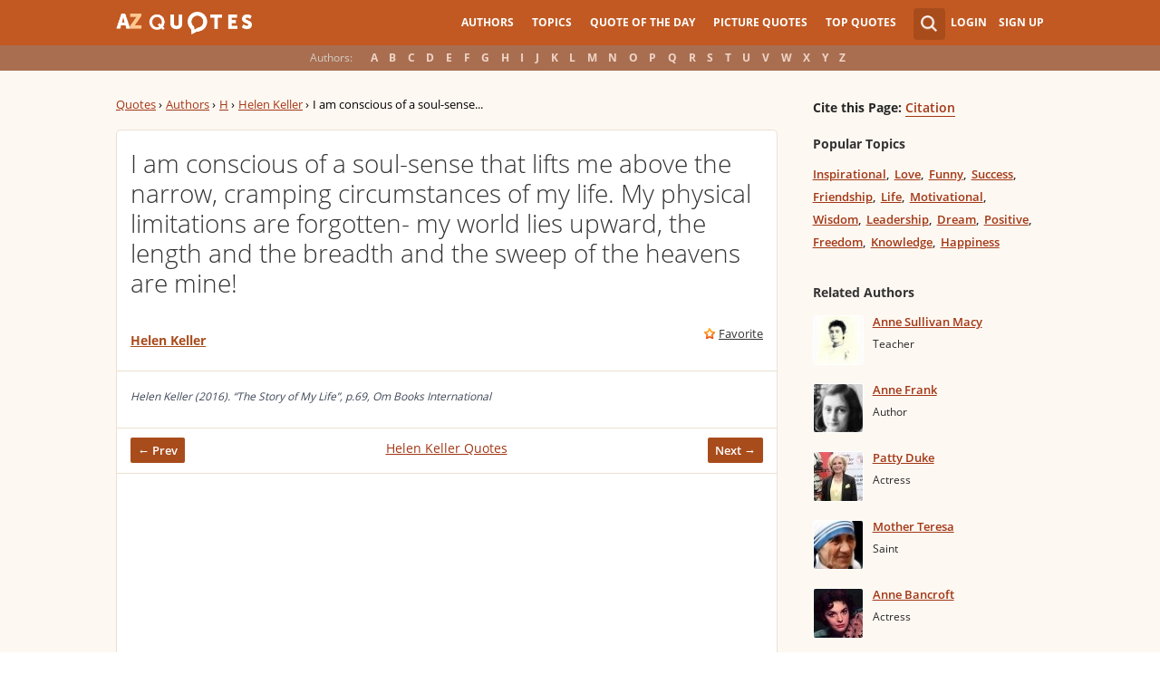

--- FILE ---
content_type: text/html; charset=UTF-8
request_url: https://www.azquotes.com/quote/452055
body_size: 9971
content:
<!DOCTYPE html>
<html prefix="og: http://ogp.me/ns#">
 <head>
  <meta charset="utf-8">
  <title>Helen Keller quote: I am conscious of a soul-sense that lifts me above...</title>
 <meta name="description" content="I am conscious of a soul-sense that lifts me above the narrow, cramping circumstances of my life. My physical limitations... - Helen Keller quotes at AZquotes.com">
 <meta property="og:site_name" content="A-Z Quotes">
 <meta property="og:title" content="Helen Keller Quote">
 <meta property="og:type" content="article">
 <meta property="og:url" content="https://www.azquotes.com/quote/452055">
 <meta property="og:description" content="I am conscious of a soul-sense that lifts me above the narrow, cramping circumstances of my life. My physical limitations are forgotten- my world lies upward, the length and the breadth and the sweep of the heavens are mine!">
 <meta property="og:image" content="https://www.azquotes.com/picture-quotes/quote-i-am-conscious-of-a-soul-sense-that-lifts-me-above-the-narrow-cramping-circumstances-helen-keller-45-20-55.jpg">
 <meta property="og:image:type" content="image/jpeg">
 <meta property="twitter:card" content="summary_large_image">
 <meta property="twitter:title" content="Helen Keller Quote">
 <meta property="twitter:description" content="I am conscious of a soul-sense that lifts me above the narrow, cramping circumstances of my life. My...">
 <meta property="twitter:domain" content="www.azquotes.com">
 <meta property="twitter:image:src" content="https://www.azquotes.com/picture-quotes/quote-i-am-conscious-of-a-soul-sense-that-lifts-me-above-the-narrow-cramping-circumstances-helen-keller-45-20-55.jpg">
 <meta property="og:image:width" content="920">
 <meta property="og:image:height" content="433">
 <link rel="icon" type="image/png" href="https://www.azquotes.com/favicon.png">
 <meta name="viewport" content="width=device-width,initial-scale=1, minimum-scale=1, maximum-scale=1, user-scalable=1">	

 <link rel="preload" href="/public2/opensans/ops/DXI1ORHCpsQm3Vp6mXoaTRUOjZSKWg4xBWp_C_qQx0o.woff2" as="font" type="font/woff2" crossorigin>
 <link rel="preload" href="/public2/opensans/ops/u-WUoqrET9fUeobQW7jkRVtXRa8TVwTICgirnJhmVJw.woff2" as="font" type="font/woff2" crossorigin>
 <link rel="preload" href="/public2/opensans/ops/MTP_ySUJH_bn48VBG8sNShUOjZSKWg4xBWp_C_qQx0o.woff2" as="font" type="font/woff2" crossorigin>
 <link rel="preload" href="/public2/opensans/ops/k3k702ZOKiLJc3WVjuplzBUOjZSKWg4xBWp_C_qQx0o.woff2" as="font" type="font/woff2" crossorigin>

 

 

 <link rel="stylesheet" href="/public2/css/style.min3.css?v=1.6" type="text/css">
 <style>
  .test-a{width:1%}
  @media screen and (min-width: 960px) {
   .leftcol{float: left;margin-right: -294px;width: 100%;}
   .leftcol-inner {padding-right: 294px;}
   .rightcol{float: right;width: 300px;margin-left: -10px;}
   .block{padding:0.4em 0em 1.4em 3.1em;}
   .pager.pg-margin { margin-right:0px;padding-right:0px; }
   .s-picture .simple_picture { width: 95%; }
   .s-picture .icons-quote { margin-right:0px; }
  }
 </style>
 

<script defer type="text/javascript" src="/public2/js/full3.min.js"></script>

 
 
 
 <script defer type="text/javascript" src="/public2/pages-js/quote.js?v=1.4"></script>
 
 
 <style>
#cookie-alert{
	position:fixed;bottom:0;z-index:10000;width:100%;text-align:left;margin-bottom:0;color:#000;background-color:#fff3cd;border-left:0;border-right:0;border-bottom:0;border-top:3px solid #f57c00;border-radius:0;
	
	/*display:unset!important;*/
	
	font-family: "Helvetica Neue",Helvetica,Arial,sans-serif;
    font-size: 14px;
    line-height: 1.42857143;
	-webkit-box-sizing: border-box;
    -moz-box-sizing: border-box;
    box-sizing: border-box;
}

@media screen and (min-width:1600px){
	#cookie-alert{
		padding-right:200px;
		padding-left:200px;
	}
}

#close-cookie-alert{
	margin-top:10px;
	width:50px;
    background: #C25922;
    border-color: #00c19a;
	text-decoration: none;
	box-shadow: 0 1px 1px rgba(0,0,0,.1);
	display: inline-block;
    padding: 6px 12px;
    margin-bottom: 0;
    font-size: 14px;
    font-weight: 400;
    line-height: 1.42857143;
    text-align: center;
    white-space: nowrap;
    vertical-align: middle;
	touch-action: manipulation;
	cursor: pointer;
	user-select: none;
	border: 1px solid transparent;
	border-radius: 4px;
    overflow: visible;
	color:white;
	box-sizing: border-box;
	-webkit-appearance: button;
	-webkit-user-select: none;
	-moz-user-select: none;
	-ms-user-select: none;
	-ms-touch-action: manipulation;
	background-image: none;
}

/*#close-cookie-alert:hover {
    background: #703C24; 
}*/

#close-cookie-alert.floated{margin-top:0;position:absolute;right:10px;bottom:16px}

#close-cookie-alert.floated:hover {
    background: #703C24; 
}

.alert {
	padding:15px;
	margin-bottom:20px;
	border:1px solid transparent;
	border-radius:4px
}
.alert-dismissable,
.alert-dismissible {
	padding-right:35px
}
.alert-dismissable .close,
.alert-dismissible .close {
	position:relative;
	top:-2px;
	right:-21px;
	color:inherit
}
.alert-success {
	color:#3c763d;
	background-color:#dff0d8;
	border-color:#d6e9c6
}

</style>
 
 </head>
 <body>
  <div id="wrap">
	  
  	  
	  
   <div id="header-wrap">
    <div id="menu">
     <div class="wrapper" >
      <div class="logo">
       <a href="/"></a>
      </div>
      <div class="account">
       <div class="search_wrapper">
        <a href="#" class="collapse">&nbsp;</a>
        <div class="s_form">
         <form action="/search_results.html" class="search" method="GET">
          <input name="query" placeholder="example: funny quotes" type="text" value="" class="ui-autocomplete-input" autocomplete="off">
          <input type="reset">
          <input type="submit" value="">
          <div class="search-result-sur" style="display:none;"></div>
         </form>
        </div>
       </div>
       <div class="user">
        <a href="#" class="login">Login</a>
        <a href="#" class="signup">Sign Up</a>
       </div>
      </div>		
      <div class="mainmenu">
       <a href="#" id="showhide"></a>
       <a href="#" class="az"></a>
       <ul>
        <li><a href="/quotes/authors.html">Authors</a></li>
        <li><a href="/quotes/topics/index.html">Topics</a></li>
        <li><a href="/quote_of_the_day.html">Quote of the Day</a></li>
        <li><a href="/picturequotes">Picture Quotes</a></li>
        <li><a href="/top_quotes.html">Top Quotes</a></li>
       </ul>
      </div>
     </div>
    </div>
    <div class="alp">
     <div class="wrapper">
      <div class="title">Authors:</div>
      <ul class="authors">
       <li class="active choose"><a href="#">Choose...</a></li>
       <li><a href="/quotes/authors/a/">A</a></li>
       <li><a href="/quotes/authors/b/">B</a></li>
       <li><a href="/quotes/authors/c/">C</a></li>
       <li><a href="/quotes/authors/d/">D</a></li>
       <li><a href="/quotes/authors/e/">E</a></li>
       <li><a href="/quotes/authors/f/">F</a></li>
       <li><a href="/quotes/authors/g/">G</a></li>
       <li><a href="/quotes/authors/h/">H</a></li>
       <li><a href="/quotes/authors/i/">I</a></li>
       <li><a href="/quotes/authors/j/">J</a></li>
       <li><a href="/quotes/authors/k/">K</a></li>
       <li><a href="/quotes/authors/l/">L</a></li>
       <li><a href="/quotes/authors/m/">M</a></li>
       <li><a href="/quotes/authors/n/">N</a></li>
       <li><a href="/quotes/authors/o/">O</a></li>
       <li><a href="/quotes/authors/p/">P</a></li>
       <li><a href="/quotes/authors/q/">Q</a></li>
       <li><a href="/quotes/authors/r/">R</a></li>
       <li><a href="/quotes/authors/s/">S</a></li>
       <li><a href="/quotes/authors/t/">T</a></li>
       <li><a href="/quotes/authors/u/">U</a></li>
       <li><a href="/quotes/authors/v/">V</a></li>
       <li><a href="/quotes/authors/w/">W</a></li>
       <li><a href="/quotes/authors/x/">X</a></li>
       <li><a href="/quotes/authors/y/">Y</a></li>
       <li><a href="/quotes/authors/z/">Z</a></li>
      </ul>
     </div>
    </div>	
   </div>


<div id="container-wrap">
 <div id="Container">
  <div id="content" class="content_inner">
   <div class="wrapper clearfix">
    <div class="leftcol quotations">
     <div class="leftcol-inner">
      <div xmlns:v="http://rdf.data-vocabulary.org/#" class="breadcrumb breadcrumb-quote bc-aside">
       <span typeof="v:Breadcrumb"><a href="/" rel="v:url" property="v:title">Quotes</a> ›</span>
       <span typeof="v:Breadcrumb"><a href="/quotes/authors.html" rel="v:url" property="v:title">Authors</a> ›</span>
       <span typeof="v:Breadcrumb"><a href="/quotes/authors/h/" rel="v:url" property="v:title">H</a> ›</span>
       <span typeof="v:Breadcrumb"><a href="/author/7843-Helen_Keller" rel="v:url" property="v:title">Helen Keller</a> ›</span>
       <span>I am conscious of a soul-sense...</span>
      </div>
      <ul class="list-quotes list-one-quote">
       <li>
        <div data-id="452055" class="wrap-block">
		
		
         <p class="single-quote">I am conscious of a soul-sense that lifts me above the narrow, cramping circumstances of my life. My physical limitations are forgotten- my world lies upward, the length and the breadth and the sweep of the heavens are mine!</p>
		 		 
         <div class="author">
                        <a href="/author/7843-Helen_Keller">Helen Keller</a>
            
         </div>
         <div class="icons wrap-ico">
          <a class="save" href="#" rel="nofollow" onclick="save(452055, $(this));return false;">Favorite</a>
          <!-- <a class="report" href="#" rel="nofollow" onclick="report($(this));return false;">Report</a> -->
         </div>
                                    <!-- INJECTING SOURCES INFO -->

                                            <!-- INJECTING SOURCES -->
                                                                                                                                                                                                                                <!-- INJECTING SOURCES -->
                                            <!-- INJECTING AZ3 SOURCES-->
                                                                                        <!-- INJECTING AZ3 SOURCES-->
                                                                            <div class="center c-bottom c-fixed">
                                            
                                                <div class="author thicker"><span><span class="small_source_14"> Helen Keller (2016). &#8220;The Story of My Life&#8221;, p.69, Om Books International
                                                </span></span></div>
                                              

                                        </div>
                                                                        <!-- INJECTING SOURCES INFO -->
         <div class="center c-bottom">
          <a href="/quote/774818" class="prev">← Prev</a>
<a href="/author/7843-Helen_Keller">Helen Keller Quotes</a>          <a href="/quote/444600" class="next">Next →</a>
          <span class="clear"></span>
         </div>
         
         <div style="margin: 11px -15px 0px -15px;border-top: 1px solid #ede0d3;padding-top: 10px;">
          <script async src="//pagead2.googlesyndication.com/pagead/js/adsbygoogle.js"></script>
          <!-- azquotes_quote -->
          <ins class="adsbygoogle ads_quote"
            style="display:block;height:280px;"
            data-ad-client="ca-pub-4225178227804431"
            data-ad-slot="2629355906"
            data-ad-format="auto"></ins>
          <script>
          (adsbygoogle = window.adsbygoogle || []).push({});
          </script>
         </div>
        </div>
       </li>
      </ul>
      <center>
<div class="share-container rrclearfix">
<ul class="rrssb-buttons rrclearfix">
<li class="rrssb-facebook">
<a href="https://www.facebook.com/sharer/sharer.php?u=https://www.azquotes.com/quote/452055" class="rrpopup">
<span class="rrssb-icon">
<svg version="1.1" xmlns="https://www.w3.org/2000/svg" xmlns:xlink="https://www.w3.org/1999/xlink" x="0px" y="0px" width="28px" height="28px" viewBox="0 0 28 28" enable-background="new 0 0 28 28" xml:space="preserve">
<path d="M27.825,4.783c0-2.427-2.182-4.608-4.608-4.608H4.783c-2.422,0-4.608,2.182-4.608,4.608v18.434
c0,2.427,2.181,4.608,4.608,4.608H14V17.379h-3.379v-4.608H14v-1.795c0-3.089,2.335-5.885,5.192-5.885h3.718v4.608h-3.726
c-0.408,0-0.884,0.492-0.884,1.236v1.836h4.609v4.608h-4.609v10.446h4.916c2.422,0,4.608-2.188,4.608-4.608V4.783z"/>
</svg>
</span>
<span class="rrssb-text">facebook</span>
</a>
</li>
<li class="rrssb-twitter">
<a href="https://twitter.com/home?status=Helen+Keller+quote%3A+I+am+conscious+of+a+soul-sense+that+lifts+me+above...+https%3A%2F%2Fwww.azquotes.com%2Fquote%2F452055" class="rrpopup">
<span class="rrssb-icon">
<svg version="1.1" xmlns="https://www.w3.org/2000/svg" xmlns:xlink="https://www.w3.org/1999/xlink" x="0px" y="0px"
 width="28px" height="28px" viewBox="0 0 28 28" enable-background="new 0 0 28 28" xml:space="preserve">
<path d="M24.253,8.756C24.689,17.08,18.297,24.182,9.97,24.62c-3.122,0.162-6.219-0.646-8.861-2.32
c2.703,0.179,5.376-0.648,7.508-2.321c-2.072-0.247-3.818-1.661-4.489-3.638c0.801,0.128,1.62,0.076,2.399-0.155
C4.045,15.72,2.215,13.6,2.115,11.077c0.688,0.275,1.426,0.407,2.168,0.386c-2.135-1.65-2.729-4.621-1.394-6.965
C5.575,7.816,9.54,9.84,13.803,10.071c-0.842-2.739,0.694-5.64,3.434-6.482c2.018-0.623,4.212,0.044,5.546,1.683
c1.186-0.213,2.318-0.662,3.329-1.317c-0.385,1.256-1.247,2.312-2.399,2.942c1.048-0.106,2.069-0.394,3.019-0.851
C26.275,7.229,25.39,8.196,24.253,8.756z"/>
</svg>
   </span>
<span class="rrssb-text">twitter</span>
</a>
</li>
<li class="rrssb-googleplus">
<a href="https://plus.google.com/share?url=https://www.azquotes.com/quote/452055" class="rrpopup">
<span class="rrssb-icon">
<svg version="1.1" xmlns="https://www.w3.org/2000/svg" xmlns:xlink="https://www.w3.org/1999/xlink" x="0px" y="0px" width="28px" height="28px" viewBox="0 0 28 28" enable-background="new 0 0 28 28" xml:space="preserve">
<g>
<g>
<path d="M14.703,15.854l-1.219-0.948c-0.372-0.308-0.88-0.715-0.88-1.459c0-0.748,0.508-1.223,0.95-1.663
c1.42-1.119,2.839-2.309,2.839-4.817c0-2.58-1.621-3.937-2.399-4.581h2.097l2.202-1.383h-6.67c-1.83,0-4.467,0.433-6.398,2.027
C3.768,4.287,3.059,6.018,3.059,7.576c0,2.634,2.022,5.328,5.604,5.328c0.339,0,0.71-0.033,1.083-0.068
c-0.167,0.408-0.336,0.748-0.336,1.324c0,1.04,0.551,1.685,1.011,2.297c-1.524,0.104-4.37,0.273-6.467,1.562
c-1.998,1.188-2.605,2.916-2.605,4.137c0,2.512,2.358,4.84,7.289,4.84c5.822,0,8.904-3.223,8.904-6.41
c0.008-2.327-1.359-3.489-2.829-4.731H14.703z M10.269,11.951c-2.912,0-4.231-3.765-4.231-6.037c0-0.884,0.168-1.797,0.744-2.511
c0.543-0.679,1.489-1.12,2.372-1.12c2.807,0,4.256,3.798,4.256,6.242c0,0.612-0.067,1.694-0.845,2.478
c-0.537,0.55-1.438,0.948-2.295,0.951V11.951z M10.302,25.609c-3.621,0-5.957-1.732-5.957-4.142c0-2.408,2.165-3.223,2.911-3.492
c1.421-0.479,3.25-0.545,3.555-0.545c0.338,0,0.52,0,0.766,0.034c2.574,1.838,3.706,2.757,3.706,4.479
c-0.002,2.073-1.736,3.665-4.982,3.649L10.302,25.609z"/>
<polygon points="23.254,11.89 23.254,8.521 21.569,8.521 21.569,11.89 18.202,11.89 18.202,13.604 21.569,13.604 21.569,17.004
23.254,17.004 23.254,13.604 26.653,13.604 26.653,11.89  "/>
</g>
</g>
</svg>
</span>
<span class="rrssb-text">googleplus</span>
</a>
</li>
<li class="rrssb-email">
<a href="mailto:?subject=Helen Keller quote: I am conscious of a soul-sense that lifts me above...&amp;body=https://www.azquotes.com/quote/452055">
<span class="rrssb-icon">
<svg xmlns="https://www.w3.org/2000/svg" xmlns:xlink="https://www.w3.org/1999/xlink" version="1.1" x="0px" y="0px" width="28px" height="28px" viewBox="0 0 28 28" enable-background="new 0 0 28 28" xml:space="preserve">
<g>
<path d="M20.111 26.147c-2.336 1.051-4.361 1.401-7.125 1.401c-6.462 0-12.146-4.633-12.146-12.265 c0-7.94 5.762-14.833 14.561-14.833c6.853 0 11.8 4.7 11.8 11.252c0 5.684-3.194 9.265-7.399 9.3 c-1.829 0-3.153-0.934-3.347-2.997h-0.077c-1.208 1.986-2.96 2.997-5.023 2.997c-2.532 0-4.361-1.868-4.361-5.062 c0-4.749 3.504-9.071 9.111-9.071c1.713 0 3.7 0.4 4.6 0.973l-1.169 7.203c-0.388 2.298-0.116 3.3 1 3.4 c1.673 0 3.773-2.102 3.773-6.58c0-5.061-3.27-8.994-9.303-8.994c-5.957 0-11.175 4.673-11.175 12.1 c0 6.5 4.2 10.2 10 10.201c1.986 0 4.089-0.43 5.646-1.245L20.111 26.147z M16.646 10.1 c-0.311-0.078-0.701-0.155-1.207-0.155c-2.571 0-4.595 2.53-4.595 5.529c0 1.5 0.7 2.4 1.9 2.4 c1.441 0 2.959-1.828 3.311-4.087L16.646 10.068z"/>
</g>
</svg>
</span>
<span class="rrssb-text">email</span>
</a>
</li>
<li class="rrssb-linkedin">
<a href="https://www.linkedin.com/shareArticle?mini=true&amp;url=https://www.azquotes.com/quote/452055&amp;title=Helen%20Keller%20quote:%20I%20am%20conscious%20of%20a%20soul-sense%20that%20lifts%20me%20above...&amp;summary=I%20am%20conscious%20of%20a%20soul-sense%20that%20lifts%20me%20above%20the%20narrow,%20cramping%20circumstances%20of%20my%20life.%20My%20physical%20limitations...%20-%20Helen%20Keller%20quotes%20at%20AZquotes.com" class="rrpopup">
<span class="rrssb-icon">
<svg version="1.1" xmlns="https://www.w3.org/2000/svg" xmlns:xlink="https://www.w3.org/1999/xlink" x="0px" y="0px" width="28px" height="28px" viewBox="0 0 28 28" enable-background="new 0 0 28 28" xml:space="preserve">
<path d="M25.424,15.887v8.447h-4.896v-7.882c0-1.979-0.709-3.331-2.48-3.331c-1.354,0-2.158,0.911-2.514,1.803
c-0.129,0.315-0.162,0.753-0.162,1.194v8.216h-4.899c0,0,0.066-13.349,0-14.731h4.899v2.088c-0.01,0.016-0.023,0.032-0.033,0.048
h0.033V11.69c0.65-1.002,1.812-2.435,4.414-2.435C23.008,9.254,25.424,11.361,25.424,15.887z M5.348,2.501
c-1.676,0-2.772,1.092-2.772,2.539c0,1.421,1.066,2.538,2.717,2.546h0.032c1.709,0,2.771-1.132,2.771-2.546
C8.054,3.593,7.019,2.501,5.343,2.501H5.348z M2.867,24.334h4.897V9.603H2.867V24.334z"/>
</svg>
</span>
<span class="rrssb-text">linkedin</span>
</a>
</li>
</ul>
</div>      </center>

      <div class="hot-topics topics">
       <h3>Topics</h3>
       <ul>
        <li><a href="/quotes/topics/world.html" class="name">World</a></li>
        <li><a href="/quotes/topics/lying.html" class="name">Lying</a></li>
        <li><a href="/quotes/topics/soul.html" class="name">Soul</a></li>
        <li><a href="/quotes/topics/circumstances.html" class="name">Circumstances</a></li>
        <li><a href="/quotes/topics/forgotten.html" class="name">Forgotten</a></li>
        <li><a href="/quotes/topics/heaven.html" class="name">Heaven</a></li>
        <li><a href="/quotes/topics/conscious.html" class="name">Conscious</a></li>
        <li><a href="/quotes/topics/limitation.html" class="name">Limitation</a></li>
        <li><a href="/quotes/topics/length.html" class="name">Length</a></li>
        <li><a href="/quotes/topics/disability.html" class="name">Disability</a></li>
        <li><a href="/quotes/topics/breadth.html" class="name">Breadth</a></li>
        <li><a href="/quotes/topics/lifts.html" class="name">Lifts</a></li>
        <li><a href="/quotes/topics/mines.html" class="name">Mines</a></li>
       </ul>
       <div class="clear"></div>
      </div>


      <div class="s-picture">
       <div class="icons wrap-ico icons-quote" data-id="452055">
        <a class="to-picture create-picture" href="#" rel="nofollow">create your own picture</a>
       </div>

       <div class="addthis_toolbox addthis_floating_style addthis_32x32_style" style="left:-8px;top:27px; position:absolute; background-color: transparent;">
        <a class="addthis_button_pinterest_share"></a>
        <a class="addthis_button_facebook"></a>
        <a class="addthis_button_twitter"></a>
        <a class="addthis_button_google_plusone_share"></a>
        <a class="addthis_button_compact"></a>
       </div>

       <img class="simple_picture at_include" src="https://www.azquotes.com/picture-quotes/quote-i-am-conscious-of-a-soul-sense-that-lifts-me-above-the-narrow-cramping-circumstances-helen-keller-45-20-55.jpg" alt="I am conscious of a soul-sense that lifts me above the narrow, cramping circumstances of my life. My physical limitations are forgotten- my world lies upward, the length and the breadth and the sweep of the heavens are mine! - Helen Keller" title="I am conscious of a soul-sense that lifts me above the narrow, cramping circumstances of my life. My physical limitations are forgotten- my world lies upward, the length and the breadth and the sweep of the heavens are mine! - Helen Keller">

       
       <div class="pager pg-margin">
        <ul>
         <li class="prev fl"><a href="/quote/774818">← Prev</a></li>
         <li class="next fr"><a href="/quote/444600">Next →</a></li>
        </ul>
        <div class="clear"></div>
       </div>
       <span class="embed_h3">Embed:</span><input id="embed">
      </div>
     </div>
    </div>
    <div class="rightcol profile quote">
     <div class='block profile-block'>
      <div class='content'>
       <div class='citation'><span style="">Cite this Page:</span> <a href="/citation/quote/452055">Citation</a></div>
       <div class="topics">
        <h3 class="quote-page">Popular Topics</h3>
        <ul>
         <li><a href="/quotes/topics/inspirational.html" class="name">Inspirational</a></li>
         <li><a href="/quotes/topics/love.html" class="name">Love</a></li>
         <li><a href="/quotes/topics/funny.html" class="name">Funny</a></li>
         <li><a href="/quotes/topics/success.html" class="name">Success</a></li>
         <li><a href="/quotes/topics/friendship.html" class="name">Friendship</a></li>
         <li><a href="/quotes/topics/life.html" class="name">Life</a></li>
         <li><a href="/quotes/topics/motivational.html" class="name">Motivational</a></li>
         <li><a href="/quotes/topics/wisdom.html" class="name">Wisdom</a></li>
         <li><a href="/quotes/topics/leadership.html" class="name">Leadership</a></li>
         <li><a href="/quotes/topics/dream.html" class="name">Dream</a></li>
         <li><a href="/quotes/topics/positive.html" class="name">Positive</a></li>
         <li><a href="/quotes/topics/freedom.html" class="name">Freedom</a></li>
         <li><a href="/quotes/topics/knowledge.html" class="name">Knowledge</a></li>
         <li><a href="/quotes/topics/happiness.html" class="name">Happiness</a></li>
        </ul>
       </div>
       <span class="clear"></span>
       
       <div class='related-block top-author'>
        <h3 class="quote-page">Related Authors</h3>
        <div class='content'> 
<ul class='list-author'>
 <li>
  <a href='/author/9265-Anne_Sullivan_Macy'>
     <img alt='' class='img' src='/public/pictures/authors/e7/5d/e75da31b644a85c9a317373f37dd9e3e/c_52b966a0733fa_thumb.jpg'>
     </a>
  <div class='people'>
   <a class='name' href='/author/9265-Anne_Sullivan_Macy'>Anne Sullivan Macy</a>
   <span class="clear"></span>
   <span class="post">Teacher</span>
  </div>
 </li>
 <li>
  <a href='/author/5106-Anne_Frank'>
     <img alt='' class='img' src='/public/pictures/authors/ad/ec/adec72503939b03fda917690b6db73c4/c_52b95351a1f03_thumb.jpg'>
     </a>
  <div class='people'>
   <a class='name' href='/author/5106-Anne_Frank'>Anne Frank</a>
   <span class="clear"></span>
   <span class="post">Author</span>
  </div>
 </li>
 <li>
  <a href='/author/4184-Patty_Duke'>
     <img alt='' class='img' src='/public/pictures/authors/3d/b1/3db1dee87be46c187a7146bec91a8086/c_52a1e4710bc81_thumb.jpg'>
     </a>
  <div class='people'>
   <a class='name' href='/author/4184-Patty_Duke'>Patty Duke</a>
   <span class="clear"></span>
   <span class="post">Actress</span>
  </div>
 </li>
 <li>
  <a href='/author/14530-Mother_Teresa'>
     <img alt='' class='img' src='/public/pictures/authors/1e/25/1e25b7b99bd82fa59f491c80f6db34e5/c_52b955d099a04_thumb.jpg'>
     </a>
  <div class='people'>
   <a class='name' href='/author/14530-Mother_Teresa'>Mother Teresa</a>
   <span class="clear"></span>
   <span class="post">Saint</span>
  </div>
 </li>
 <li>
  <a href='/author/864-Anne_Bancroft'>
     <img alt='' class='img' src='/public/pictures/authors/e8/54/e854a6f79b9655976265c8680287a75c/c_52a1e41895baa_thumb.jpg'>
     </a>
  <div class='people'>
   <a class='name' href='/author/864-Anne_Bancroft'>Anne Bancroft</a>
   <span class="clear"></span>
   <span class="post">Actress</span>
  </div>
 </li>
 <li>
  <a href='/author/11338-Rosa_Parks'>
     <img alt='' class='img' src='/public/pictures/authors/7e/a6/7ea614aa610371f59b0ae1fcf5c64c7d/c_52a1e521e31f6_thumb.jpg'>
     </a>
  <div class='people'>
   <a class='name' href='/author/11338-Rosa_Parks'>Rosa Parks</a>
   <span class="clear"></span>
   <span class="post">Activist</span>
  </div>
 </li>
 <li>
  <a href='/author/56476-Louis_Braille'>
     <img alt='' class='img' src='/public/pictures/authors/ee/df/eedfb013bcf340e5ca3c986fb13939e6/c_553600f33a458_louis_braille_thumb.jpg'>
     </a>
  <div class='people'>
   <a class='name' href='/author/56476-Louis_Braille'>Louis Braille</a>
   <span class="clear"></span>
   <span class="post">Inventor</span>
  </div>
 </li>
</ul>        </div>
       </div>  
   
      </div>
     </div>
    </div>
    <div class="clear"></div>
   </div>
  </div>
 </div>
</div>
<script>
function _send(url, data){
 $.ajax({
  url: url,
  type: "POST",
  data: data,
  cache: false
 });
} 
var lazy = {
 container: [],
 add : function (func, params){
  this.container[this.container.length] = [func, params];
 },
 do : function (){
  if(this.container.length > 0){
   for(var i = 0; i < this.container.length; i++ ){
    var func = this.container[i][0];
    var params = this.container[i][1];
    func.apply({}, params);
   }
  }
 }
};
 document.getElementById("embed").value = '<a href="https://www.azquotes.com/quote/452055" title="Helen Keller quote"><img src="//www.azquotes.com/picture-quotes/quote-i-am-conscious-of-a-soul-sense-that-lifts-me-above-the-narrow-cramping-circumstances-helen-keller-45-20-55.jpg" alt="I am conscious of a soul-sense that lifts me above the narrow, cramping circumstances of my life. My physical limitations are forgotten- my world lies upward, the length and the breadth and the sweep of the heavens are mine! - Helen Keller"></a>';
 dl_addthis = true;
 


defer();
function defer() {
 if (window.jQuery)
  lazy.do();
 else
  setTimeout(function() { defer(); }, 200);
}
</script>
    <style>
        .link_image {vertical-align: top; padding-top: 4px; padding-left: 2px}
        .small_source{font-size: 13px !important; font-weight: 700 !important}
        .list-one-quote .center.c-bottom span.small_source_14{font-size: 12px !important; font-style: italic !important; line-height: 17px !important; color: #3F4857 !important}
        /* .thicker {margin-bottom: -5px} */
        .list-quotes .thicker::after {margin-top: 9px !important}
        .c-fixed {text-align: left !important; }
        .c-fixed:before {margin-bottom: 0px !important; }

        .sources_span {color: #b3b300}
    </style>
<div class='popup' id="send-report">
 <div class='title'>
  <div class="left">
   <h2>Send Report</h2>
  </div>
  <div class="right">	 
   <a class="exit" href="#" id="lexit">&nbsp;</a>
  </div>
 </div>
 <div class="content">
  <div class="wrap">
   <div class='item text' id="sr-result">
    <p id="sr-result-message"></p>
   </div>
   <form action='#' method='POST' id="send-report-form">
    <div id="sr-to-hide">
    <div class='item text'>
     <label for='sr-quote-text'>Quote:</label>
     <p id="sr-quote-text"></p>
    </div>
    <div class='item text'>
     <label for='sr-mistake'>Mistake:</label>
     <div id='sr-mistake' data-value=''>Choose...</div>
     <ol class="sr-mistake-select">
      <li>The author didn't say that</li>
      <li>There is a mistake in the text of this quote</li>
      <li>The quote belongs to another author</li>
      <li>Other error</li>
     </ol>
    </div>
    <div class='item text'>
     <label for='sr-comments'>Comments:</label>
     <textarea id='sr-comments' name='comments'></textarea>
    </div>
    <div class='item text'>
     <label for='sr-email'>Email for contact (not necessary):</label>
     <input type="text" id="sr-email" />
    </div>
    <input id="sr-quote-id" name='quote_id' type='hidden' value='quote_id'>
    </div>
    <input class='button enter' name='s1' type='button' value='Send'>
    <input class='button cancel' name='s2' type='button' value='Cancel'>
   </form>
  </div>   
 </div>
</div>
   <div id="footer-clear"></div>
  </div>
  <div id="footer">
   <div class="fmenu">
    <div class="wrapper">
     <div class="logo">
      <a href="/">

      </a>
     </div>
     <div id='fmenu-clear'  class="clear"></div>
     <div class="footmenu-2">
      <div class="col-sm-10">
       <div class="row">
        <div class="col-xs-3">
         <ul class="flinklist">
          <li><a href="/quotes/authors.html" >Authors</a></li>
          <li><a href="/quotes/topics/index.html" >Topics</a></li>
          <li><a href="/picturequotes" >Picture Quotes</a></li>
          <li><a href="/quote_of_the_day.html" >Quote of the Day</a></li>
         </ul>
        </div>
        <div class="col-xs-3">
         <ul class="flinklist">
          <li><a rel="nofollow" href="/link/index.html" >Javascript and RSS feeds</a></li>
          <li><a rel="nofollow" href="/link/wordpress_plugin.html" >WordPress plugin</a></li>
	<li><a href="https://www.azquotes.es" >ES Version AZQuotes.ES</a></li>



         </ul>
        </div>
        <div class="col-xs-3">
         <ul class="flinklist">
          <li><a rel="nofollow" href="/about.html" >About Us</a></li>
		  <li><a rel="nofollow" href="/contacts.html" >Contact Us</a></li>
          <!--<li><a rel="nofollow" href="/submit.html" >Submit Quotes</a></li>-->
          <li><a  rel="nofollow" href="/terms_of_use.html" >Terms</a></li>
		  <li><a  rel="nofollow" href="/policy.html" >Privacy Policy</a></li>
         </ul>
        </div>
       </div>	
      </div>
     </div>   
    </div>
   </div>
  </div>
  <!-- popups -->
  <div id="grey-bg"></div>
  <div class="popup" id="login">
   <div class="title">
    <div class="left">
     <h2>Login with your account</h2>
    </div>
    <div class="right">	 
     <a class="create" href="#">Create an Account</a>
     <a class="exit" href="#" id="lexit">&nbsp;</a>
    </div>
   </div>
   <div class="left">
    <div class="wrap">
     <form action="#" method="POST" id="login-form">
      <div class="item">
       <label for="l-email">Email:</label>
       <input id="l-email" name="email" type="text" value="">
      </div>
      <div class="item">
       <label for="l-password">Password:</label>
       <input id="l-password" name="password" type="password" value="">
       <div class="desc">
        <a href="#">Forgot Password?</a>
       </div>
      </div>
      <input class="button enter" name="s1" type="button" value="Login">
      <input class="button cancel" name="s2" type="button" value="Cancel">
     </form>
    </div>
   </div>
   <div class="right">
    <div class="wrap">
     <p>or simply:</p>
     <div id="LoginButton">
     </div>
    </div>
   </div>
  </div>

  <div class="popup" id="sign">
   <div class="title">
    <div class="left">
     <h2>Create account</h2>
    </div>
    <div class="right">	 
     Have an account? <a class="create" href="#" id="signup">Sign in</a>
     <a class="exit" href="#" id="lexit">&nbsp;</a>
    </div>
   </div>
   <div class="left">
    <div class="wrap">
     <form action='#' method='POST' id='signup-form'>
      <div class='item'>
       <label for='fullname'>Full Name:</label>
       <input id='fullname' name='fullname' type='text' value=''>
      </div>
      <div class='item'>
       <label for='s-email'>E-mail:</label>
       <input id='s-email' name='email' type='text' value=''>
      </div>
      <div class='item'>
       <label for='s-password'>Password:</label>
       <input id='s-password' name='password' type='password' value=''>
      </div>
      <input class='button enter' name='s1' type='button' value='Register'>
      <input class='button cancel' name='s2' type='button' value='Cancel'>
     </form>
    </div>
   </div>
   <div class="right">
    <div class="wrap">
     <p>or simply:</p>
     <div id="LoginButton-su">
     </div>
    </div>
   </div>
  </div>
  
  <div class='popup' id='recovery'>
   <div class="title">
    <div class="left">
     <h2>Find Your Account</h2>
    </div>
    <div class="right">	 
     <a class="exit" href="#" id="lexit">&nbsp;</a>
    </div>
   </div>
   <div class="content">
    <div class="wrap">
     <form action='#' method='POST' id='recovery-form'>
      <div class='item'>
       <label for='r-email'>E-mail:</label>
       <input id='r-email' name='email' type='text' value=''>
      </div>
      <input class='button enter' name='s1' type='button' value='OK'>
      <input class='button cancel' name='s2' type='button' value='Cancel'>
     </form>
    </div>
   </div>
  </div>
  <div id="fb-root"></div>

  <!-- END popups -->
    
  <script>
   (function(i,s,o,g,r,a,m){i['GoogleAnalyticsObject']=r;i[r]=i[r]||function(){
   (i[r].q=i[r].q||[]).push(arguments)},i[r].l=1*new Date();a=s.createElement(o),
   m=s.getElementsByTagName(o)[0];a.async=1;a.src=g;m.parentNode.insertBefore(a,m)
   })(window,document,'script','//www.google-analytics.com/analytics.js','ga');

   ga('create', 'UA-18397997-5', 'azquotes.com');
   
            
   
       
   
   
      
   
    
   ga('send', 'pageview');
  </script>
    
  
    <script defer type="text/javascript" src="/public/js/common-share.js"></script>
  
  <script type="text/javascript">
   if(typeof dl_addthis != 'undefined' && dl_addthis == true){
    var addthis_config = addthis_config||{};
    addthis_config.ui_show_promo = false;
    addthis_config.data_track_addressbar = false;
    addthis_config.image_include = "at_include";

    var script = document.createElement('script');
    script.type='text/javascript';
    script.src='//s7.addthis.com/js/300/addthis_widget.js#pubid=ra-4d81f3c834598824';

    document.head.appendChild(script);
   }
  </script>
  
  
  

<script type="text/javascript">
	function setCookie__(name, value, expires, path, domain, secure) {
		expires instanceof Date ? expires = expires.toGMTString() : typeof(expires) == 'number' && (expires = (new Date(+(new Date) + expires * 1e3)).toGMTString());
		var r = [name + "=" + escape(value)], s, i;
		for(i in s = {expires: expires, path: path, domain: domain}){
			s[i] && r.push(i + "=" + s[i]);
		}
		return secure && r.push("secure"), document.cookie = r.join(";"), true;
	}
	function getCookie__(name) {
		var cookie = " " + document.cookie;
		var search = " " + name + "=";
		var setStr = null;
		var offset = 0;
		var end = 0;
		if (cookie.length > 0) {
			offset = cookie.indexOf(search);
			if (offset != -1) {
				offset += search.length;
				end = cookie.indexOf(";", offset)
				if (end == -1) {
					end = cookie.length;
				}
				setStr = unescape(cookie.substring(offset, end));
			}
		}
		return(setStr);
	}
	function checkCookie(){
		if(!getCookie__('cookie_policy')){
			var elem = document.getElementById('cookie-alert');
			if(elem){
				elem.style.display = 'block';
			}
		}
	}
	function setCP(){
		setCookie__('cookie_policy', 1, (3600 * 24 * 365));
		var elem = document.getElementById('cookie-alert');
		if(elem){
			elem.style.display = 'none';
		}
	}
	checkCookie();
</script>

  
  </body>
</html>
<script>
  function ready() {
    console.log( 'DOM �����' );
	//(adsbygoogle = window.adsbygoogle || []).push({}); 
  }

  document.addEventListener("DOMContentLoaded", ready);
</script>



<script type="text/javascript">
  css = document.createElement('link');
  css.rel='stylesheet';
  css.defer = true;
  css.href='https://cdn.jsdelivr.net/npm/tooltipster@4.2.6/dist/css/tooltipster.bundle.min.css';
  document.body.appendChild(css);
</script>


--- FILE ---
content_type: text/html; charset=utf-8
request_url: https://www.google.com/recaptcha/api2/aframe
body_size: 268
content:
<!DOCTYPE HTML><html><head><meta http-equiv="content-type" content="text/html; charset=UTF-8"></head><body><script nonce="5goTkZ8tuq53qiKFZjwM8w">/** Anti-fraud and anti-abuse applications only. See google.com/recaptcha */ try{var clients={'sodar':'https://pagead2.googlesyndication.com/pagead/sodar?'};window.addEventListener("message",function(a){try{if(a.source===window.parent){var b=JSON.parse(a.data);var c=clients[b['id']];if(c){var d=document.createElement('img');d.src=c+b['params']+'&rc='+(localStorage.getItem("rc::a")?sessionStorage.getItem("rc::b"):"");window.document.body.appendChild(d);sessionStorage.setItem("rc::e",parseInt(sessionStorage.getItem("rc::e")||0)+1);localStorage.setItem("rc::h",'1768976594216');}}}catch(b){}});window.parent.postMessage("_grecaptcha_ready", "*");}catch(b){}</script></body></html>